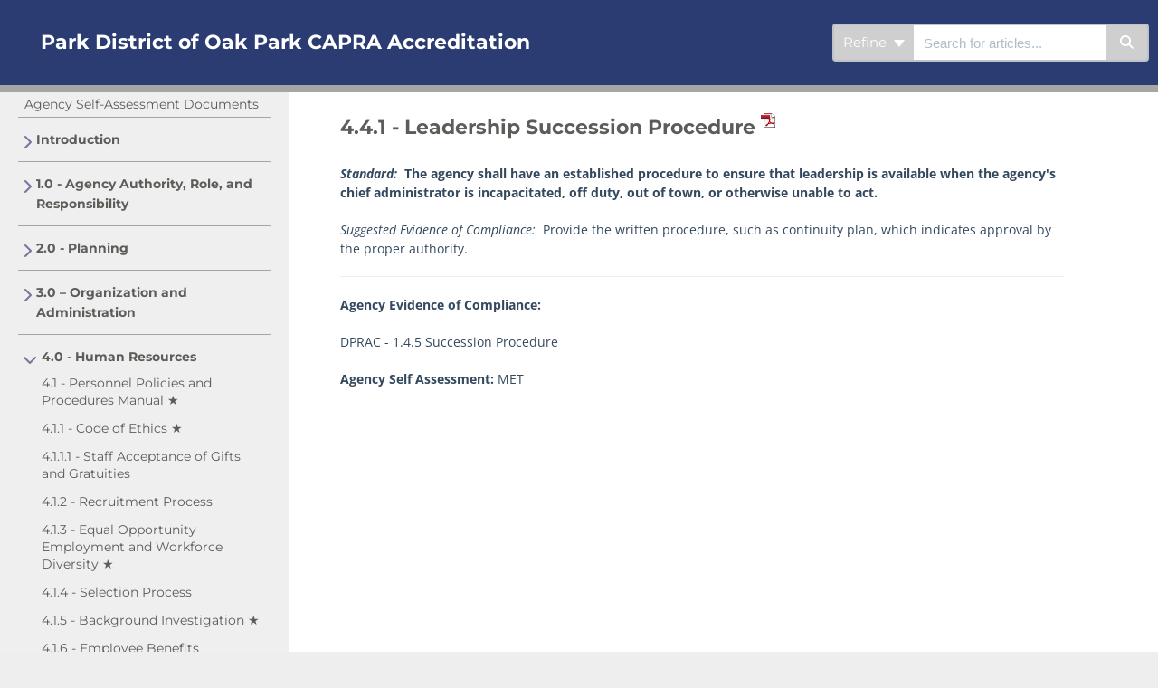

--- FILE ---
content_type: text/html; charset=UTF-8
request_url: https://capra.knowledgeowl.com/help/441-leadership-succession-procedure
body_size: 11897
content:
<!DOCTYPE html>

<html >
	<head>
		<meta http-equiv="X-UA-Compatible" content="IE=edge" />
		<title>4.4.1 - Leadership Succession Procedure | Park District of Oak Park CAPRA Accreditation</title>
		<meta charset="UTF-8" />
		<meta name="viewport" content="width=device-width, initial-scale=1.0">
		
    
		<link rel="stylesheet" href="https://d3s179bfexmwfe.cloudfront.net/min/css/koFontawesome-3c612f865d.css" type="text/css">
            <link rel="stylesheet" href="https://d3s179bfexmwfe.cloudfront.net/min/css/ko-9a938c79b7.css" type="text/css">
		<link href="https://d1whm9yla4elqy.cloudfront.net/montserrat/montserrat.css" rel="stylesheet" type="text/css"><link href="https://d1whm9yla4elqy.cloudfront.net/open-sans/open-sans.css" rel="stylesheet" type="text/css">
		<style type="text/css">.documentation-body{background-color:#efefef}.hg-classic-theme .documentation-categories{background-color:#efefef}.hg-site .hg-header{background-color:#2b3c73}.hg-widget-page .pager{background-color:#2b3c73}.hg-site > .navbar{color:#ffffff}.navbar-default .navbar-nav > li > a.hg-header-link{color:#ffffff}.toc-toggle{color:#ffffff}.navbar-default .navbar-toggle:before{color:#ffffff}.cat-icon{color:#74749e}.home-icon{color:#74749e}.alt-icon{color:#74749e}.form-group.focus .form-control{color:#74749e}.form-group.focus .select2-search input[type=text]{color:#74749e}.hg-site:not(.hg-modern-theme) .documentation-categories li a{color:#5b5d58}.documentation-article h1, .cke_editable h1{color:#5b5d58}.documentation-article h2, .cke_editable h2{color:#5b5d58}.documentation-article h3, .cke_editable h3{color:#5b5d58}.documentation-article h4, .cke_editable h4{color:#5b5d58}.documentation-article h5, .cke_editable h5{color:#5b5d58}.documentation-article h6, .cke_editable h6{color:#5b5d58}.documentation-article h7, .cke_editable h7{color:#5b5d58}.navbar-default{border-bottom-color:#a5a6a3}.documentation-outter-list > .article-container{border-bottom-color:#a5a6a3}.level-0{border-bottom-color:#a5a6a3}.article-container:hover{background-color:rgb(216,216,216) }.category-link-container:hover{background-color:rgb(216,216,216) }.documentation-categories li a:hover{background-color:rgb(216,216,216) }.category-link-container.active{background-color:rgb(216,216,216) }.documentation-categories li.active{background-color:rgb(216,216,216) }.form-control:focus{border-color:#74749e }.select2-search input[type=text]:focus{border-color:#74749e }.btn-danger{background-color:#74749e }.hg-ratings .hg-helpful{color:#74749e }.hg-search-bar input:focus + .input-group-btn .btn{border-color:#74749e }.hg-minimalist-theme a:not(.btn):hover, .hg-minimalist-theme a:not(.btn):hover, .hg-minimalist-theme a:not(.btn):focus{color:#74749e }.faq-cat-container:hover a{color:#74749e }.ko-article-actions a{color:#74749e }.faq-cat-panel:hover{border-color:#74749e }.btn-success{color:#ffffff }.btn-primary{color:#ffffff }.btn-danger{color:#ffffff }.btn-success:hover{color:#ffffff }.btn-primary:hover{color:#ffffff }.btn-danger:hover{color:#ffffff }.navbar-default .navbar-toggle:hover:before, .navbar-default .navbar-toggle:focus:before{color:#ffffff }.btn-success{background-color:rgb(116,116,158) }.btn-primary{background-color:rgb(116,116,158) }.hg-ratings .hg-unhelpful{color:rgb(116,116,158) }.hg-minimalist-theme a:not(.btn){color:rgb(76,76,118) }.btn-primary:hover{background-color:rgb(136,136,178) }.btn-primary:focus{background-color:rgb(136,136,178) }.btn-primary:active{background-color:rgb(136,136,178) }.btn-success:hover{background-color:rgb(136,136,178) }.btn-success:focus{background-color:rgb(136,136,178) }.btn-success:active{background-color:rgb(136,136,178) }.hg-ratings .hg-unhelpful:hover{color:rgb(136,136,178) }.ko-article-actions a:hover{color:rgb(136,136,178) }.pager li>a:hover, .pager li>span:hover, .pager li>a:focus, .pager li>span:focus{background-color:rgb(136,136,178) }.btn-danger:hover{background-color:rgb(136,136,178) }.btn-danger:focus{background-color:rgb(136,136,178) }.btn-danger:active{background-color:rgb(136,136,178) }.hg-ratings .hg-helpful:hover{color:rgb(136,136,178) }.documentation-article h1, .cke_editable h1{font-family:Montserrat;font-size:48px;font-weight:700;}.documentation-article h2, .cke_editable h2{font-family:Montserrat;font-size:42px;font-weight:700;}.documentation-article h3, .cke_editable h3{font-family:Montserrat;font-size:36px;font-weight:700;}.documentation-article h4, .cke_editable h4{font-family:Montserrat;font-size:30px;font-weight:700;}.documentation-article h5, .cke_editable h5{font-family:Montserrat;font-size:24px;font-weight:700;}.documentation-article h6, .cke_editable h6{font-family:Montserrat;font-size:18px;font-weight:700;}.documentation-article h7, .cke_editable h7{font-family:Montserrat;font-size:12px;font-weight:700;}.hg-article-body, .hg-article-body p, .cke_editable, .cke_editable p{font-family:Open Sans;font-size:14px;font-weight:400;}.hg-site .hg-project-name, body{font-family:Montserrat;}/* ===================================== CUSTOM MENU ===================================== */
ul.list-unstyled.documentation-outter-list {line-height: 22px;}
a.article-link {font-size: 14px; line-height: 1.0;}
a.documentation-category {font-size: 14px;}

/* ==================================== CUSTOM ARTICLE ==================================== */

h1.hg-article-title {font-size: 22px;}
div.hg-article-info {line-height: 22px;}
.hg-article-body {line-height: 22px;}
.hg-article-body h2 {font-size: 20px; margin-top: 30px; margin-bottom: 10px;}
.hg-article-body h3 {font-size: 18px; margin-top: 25px; margin-bottom: 10px;}
.hg-article-body h4 {font-size: 16px; margin-top: 25px; margin-bottom: 10px;}
.hg-article-body ul li {font-size:14px;}

thead tr th {
  padding-left: 10px;  
  padding-right: 10px;
}

tbody tr td {
  padding-left: 10px;  
  padding-right: 10px;
}

.btn-style{
	border : solid 2px #c7c7c7;
	border-radius : 20px;
	moz-border-radius : 20px;
	font-size : 20px;
  	font-weight: bold;
	color : #15a1ff;
    display:inline-block;
    width: 250px;
	padding : 15px 10px;
	background : #ffffff;
	background : -webkit-gradient(linear, left top, left bottom, color-stop(0%,#ffffff), color-stop(100%,#e6e6e6));
	background : -moz-linear-gradient(top, #ffffff 0%, #e6e6e6 100%);
	background : -webkit-linear-gradient(top, #ffffff 0%, #e6e6e6 100%);
	background : -o-linear-gradient(top, #ffffff 0%, #e6e6e6 100%);
	background : -ms-linear-gradient(top, #ffffff 0%, #e6e6e6 100%);
	background : linear-gradient(top, #ffffff 0%, #e6e6e6 100%);
	filter : progid:DXImageTransform.Microsoft.gradient( startColorstr='#ffffff', endColorstr='#e6e6e6',GradientType=0 );

}


/* ================================= CUSTOM SEARCH RESULTS ================================= */

h1.search-header {font-size: 28px;}
h4.hg-list-title a {font-size: 16px;}

b, strong {
font-weight: bold;
}

</style>
		<script type="text/javascript" charset="utf-8" src="https://d3s179bfexmwfe.cloudfront.net/min/js/kbJquery3-1c0e9d176a.js"></script>
		
		<link rel="canonical" href="https://capra.knowledgeowl.com/help/441-leadership-succession-procedure" />
		
	</head>
	<body class='hg-site hg-classic-theme  hg-article-page hg-content-child-article hg-2column-layout '>
		
		
		
		<nav class="hg-header navbar navbar-default navbar-fixed-top" role="navigation">
	<div class="ko-nav-wrapper">
		<div class="navbar-header">
	<a class="navbar-brand" href="/help" alt="Logo" title="Your site"></a>
	<h1 class="hg-project-name">Park District of Oak Park CAPRA Accreditation</h1>
	<div class="nav-left-searchbar hidden-xs">
		<form action="/help/search" method="GET" class="hg-search-bar">
	<div class="input-group">
							<div class="input-group-btn category-dropdown ">
						<button type="button" class="btn btn-default dropdown-toggle" data-toggle="dropdown" title="Refine search" name='Refine' aria-label="Refine search" aria-expanded="false">Refine <span class="caret"></span></button>
						<ul class="dropdown-menu" role="menu">
															<li>
									<div class='checkbox'>
										<label><input type='checkbox' name="c[]" value='54f0dd9a7cb829365b7b23e0'>Introduction</label>
									</div>
																	</li>
															<li>
									<div class='checkbox'>
										<label><input type='checkbox' name="c[]" value='53f36a9efe775a823000006e'>1.0 - Agency Authority, Role, and Responsibility</label>
									</div>
																	</li>
															<li>
									<div class='checkbox'>
										<label><input type='checkbox' name="c[]" value='544fbf2afe775a1c5d000001'>2.0 - Planning</label>
									</div>
																	</li>
															<li>
									<div class='checkbox'>
										<label><input type='checkbox' name="c[]" value='5400c549fe775a095e000003'>3.0 &ndash; Organization and Administration</label>
									</div>
																	</li>
															<li>
									<div class='checkbox'>
										<label><input type='checkbox' name="c[]" value='544fd9cbfe775a637800005b'>4.0 - Human Resources</label>
									</div>
																	</li>
															<li>
									<div class='checkbox'>
										<label><input type='checkbox' name="c[]" value='544fe6a3fe775a0708000165'>5.0 - Financial Management</label>
									</div>
																	</li>
															<li>
									<div class='checkbox'>
										<label><input type='checkbox' name="c[]" value='544feddefe775a1d7e0000a4'>6.0 - Programs and Services Management</label>
									</div>
																	</li>
															<li>
									<div class='checkbox'>
										<label><input type='checkbox' name="c[]" value='544ff26cfe775ae70f000006'>7.0 - Facility and Land Use Management</label>
									</div>
																	</li>
															<li>
									<div class='checkbox'>
										<label><input type='checkbox' name="c[]" value='545102cdfe775ab044000005'>8.0 - Public Safety, Law Enforcement, and Security</label>
									</div>
																	</li>
															<li>
									<div class='checkbox'>
										<label><input type='checkbox' name="c[]" value='545106cdfe775ad561000001'>9.0 - Risk Management</label>
									</div>
																	</li>
															<li>
									<div class='checkbox'>
										<label><input type='checkbox' name="c[]" value='544f9bc8fe775a112500023e'>10.0 - Evaluation, Assessment, and Research</label>
									</div>
																	</li>
													</ul>
					</div>
						<input type="search" role="search" title="Search" aria-label="Search for articles" class="form-control" placeholder='Search for articles...' name="phrase" />
		<span class="input-group-btn"><button class="btn btn-default" title="Search" name="Search" aria-label="Search" type="submit"><i class="fa fa-search"></i></button></span>
	</div>
</form>
	</div>
	<button type="button" class="navbar-toggle toc-toggle pull-left clear-left" data-toggle="collapse" data-target=".documentation-categories">
		<span class="sr-only">Table of Contents</span>
		<span class="browse">Table of Contents</span>
		<span class="icon-bar"></span>
		<span class="icon-bar"></span>
		<span class="icon-bar"></span>
	</button>
	<button type="button" class="navbar-toggle" data-toggle="collapse" data-target=".navbar-collapse">
		<span class="sr-only">Toggle navigation</span>
		<span class="icon-bar"></span>
		<span class="icon-bar"></span>
		<span class="icon-bar"></span>
	</button>
</div>
<div class="navbar-collapse collapse" id="navbar-collapse">
	<ul class="nav navbar-nav navbar-right">
		<li></li>
		<li></li>
		<li><form action="/help/search" method="GET" class="hg-search-bar">
	<div class="input-group">
							<div class="input-group-btn category-dropdown ">
						<button type="button" class="btn btn-default dropdown-toggle" data-toggle="dropdown" title="Refine search" name='Refine' aria-label="Refine search" aria-expanded="false">Refine <span class="caret"></span></button>
						<ul class="dropdown-menu" role="menu">
															<li>
									<div class='checkbox'>
										<label><input type='checkbox' name="c[]" value='54f0dd9a7cb829365b7b23e0'>Introduction</label>
									</div>
																	</li>
															<li>
									<div class='checkbox'>
										<label><input type='checkbox' name="c[]" value='53f36a9efe775a823000006e'>1.0 - Agency Authority, Role, and Responsibility</label>
									</div>
																	</li>
															<li>
									<div class='checkbox'>
										<label><input type='checkbox' name="c[]" value='544fbf2afe775a1c5d000001'>2.0 - Planning</label>
									</div>
																	</li>
															<li>
									<div class='checkbox'>
										<label><input type='checkbox' name="c[]" value='5400c549fe775a095e000003'>3.0 &ndash; Organization and Administration</label>
									</div>
																	</li>
															<li>
									<div class='checkbox'>
										<label><input type='checkbox' name="c[]" value='544fd9cbfe775a637800005b'>4.0 - Human Resources</label>
									</div>
																	</li>
															<li>
									<div class='checkbox'>
										<label><input type='checkbox' name="c[]" value='544fe6a3fe775a0708000165'>5.0 - Financial Management</label>
									</div>
																	</li>
															<li>
									<div class='checkbox'>
										<label><input type='checkbox' name="c[]" value='544feddefe775a1d7e0000a4'>6.0 - Programs and Services Management</label>
									</div>
																	</li>
															<li>
									<div class='checkbox'>
										<label><input type='checkbox' name="c[]" value='544ff26cfe775ae70f000006'>7.0 - Facility and Land Use Management</label>
									</div>
																	</li>
															<li>
									<div class='checkbox'>
										<label><input type='checkbox' name="c[]" value='545102cdfe775ab044000005'>8.0 - Public Safety, Law Enforcement, and Security</label>
									</div>
																	</li>
															<li>
									<div class='checkbox'>
										<label><input type='checkbox' name="c[]" value='545106cdfe775ad561000001'>9.0 - Risk Management</label>
									</div>
																	</li>
															<li>
									<div class='checkbox'>
										<label><input type='checkbox' name="c[]" value='544f9bc8fe775a112500023e'>10.0 - Evaluation, Assessment, and Research</label>
									</div>
																	</li>
													</ul>
					</div>
						<input type="search" role="search" title="Search" aria-label="Search for articles" class="form-control" placeholder='Search for articles...' name="phrase" />
		<span class="input-group-btn"><button class="btn btn-default" title="Search" name="Search" aria-label="Search" type="submit"><i class="fa fa-search"></i></button></span>
	</div>
</form></li>
	</ul>
</div>
	</div>
</nav>
		<div class="documentation-body">
	<div >
		<div class="row hg-site-body">
	<div id="ko-documentation-categories" class="documentation-categories sidebar-nav nav-collapse col-md-4 col-lg-3">
	<ul class="list-unstyled top-outter-list">
		<li class="category-container search-header nav-header nav-header-sub level-0 hide">
			<form action="/help/search" method="GET" class="hg-search-bar">
	<div class="input-group">
							<div class="input-group-btn category-dropdown ">
						<button type="button" class="btn btn-default dropdown-toggle" data-toggle="dropdown" title="Refine search" name='Refine' aria-label="Refine search" aria-expanded="false">Refine <span class="caret"></span></button>
						<ul class="dropdown-menu" role="menu">
															<li>
									<div class='checkbox'>
										<label><input type='checkbox' name="c[]" value='54f0dd9a7cb829365b7b23e0'>Introduction</label>
									</div>
																	</li>
															<li>
									<div class='checkbox'>
										<label><input type='checkbox' name="c[]" value='53f36a9efe775a823000006e'>1.0 - Agency Authority, Role, and Responsibility</label>
									</div>
																	</li>
															<li>
									<div class='checkbox'>
										<label><input type='checkbox' name="c[]" value='544fbf2afe775a1c5d000001'>2.0 - Planning</label>
									</div>
																	</li>
															<li>
									<div class='checkbox'>
										<label><input type='checkbox' name="c[]" value='5400c549fe775a095e000003'>3.0 &ndash; Organization and Administration</label>
									</div>
																	</li>
															<li>
									<div class='checkbox'>
										<label><input type='checkbox' name="c[]" value='544fd9cbfe775a637800005b'>4.0 - Human Resources</label>
									</div>
																	</li>
															<li>
									<div class='checkbox'>
										<label><input type='checkbox' name="c[]" value='544fe6a3fe775a0708000165'>5.0 - Financial Management</label>
									</div>
																	</li>
															<li>
									<div class='checkbox'>
										<label><input type='checkbox' name="c[]" value='544feddefe775a1d7e0000a4'>6.0 - Programs and Services Management</label>
									</div>
																	</li>
															<li>
									<div class='checkbox'>
										<label><input type='checkbox' name="c[]" value='544ff26cfe775ae70f000006'>7.0 - Facility and Land Use Management</label>
									</div>
																	</li>
															<li>
									<div class='checkbox'>
										<label><input type='checkbox' name="c[]" value='545102cdfe775ab044000005'>8.0 - Public Safety, Law Enforcement, and Security</label>
									</div>
																	</li>
															<li>
									<div class='checkbox'>
										<label><input type='checkbox' name="c[]" value='545106cdfe775ad561000001'>9.0 - Risk Management</label>
									</div>
																	</li>
															<li>
									<div class='checkbox'>
										<label><input type='checkbox' name="c[]" value='544f9bc8fe775a112500023e'>10.0 - Evaluation, Assessment, and Research</label>
									</div>
																	</li>
													</ul>
					</div>
						<input type="search" role="search" title="Search" aria-label="Search for articles" class="form-control" placeholder='Search for articles...' name="phrase" />
		<span class="input-group-btn"><button class="btn btn-default" title="Search" name="Search" aria-label="Search" type="submit"><i class="fa fa-search"></i></button></span>
	</div>
</form>
		</li>
	</ul>
	<ul class="list-unstyled documentation-outter-list" data-level="0">
		<li data-type="category" class="category-container nav-header nav-header-sub level-0 hide">
			<div class="category-link-container ">
				<i class="home-icon fa fa-home"></i><a class="documentation-category" href="/help">Home</a>
			</div>
		</li>
		<li data-type="category" class="category-container nav-header nav-header-sub level-0 hide">
			<div class="category-link-container ">
				<i class="home-icon fa fa-book"></i><a class="documentation-category" href="/help/glossary">Glossary</a>
			</div>
		</li>
		<li data-type="article" data-id="54f0dfc97cb82917577b2528" class="article-container"><a href="/help/self-assessment-documents" class="article-link">Agency Self-Assessment Documents</a></li><li data-type="category" class="category-container nav-header nav-header-sub level-0">
						<div class="category-link-container" data-id="54f0dd9a7cb829365b7b23e0"><i class="cat-icon fa fa-chevron-right"></i><a class="documentation-category" href="javascript:void(0);">Introduction<span class="badge badge-new pull-right"></span><span class="badge badge-updated pull-right"></span></a>
						</div>
						<ul class="list-unstyled documentation-articles level-1" style="display:none;"><li data-type="article" data-id="54f0ddb37cb8299a497b24c5" class="article-container"><a href="/help/introduction-contact" class="article-link">Self-Assessment Report Introduction</a></li><li data-type="article" data-id="54f0de787cb8297d497b24bc" class="article-container"><a href="/help/agency-overview" class="article-link">Agency Overview</a></li></ul>
							</li><li data-type="category" class="category-container nav-header nav-header-sub level-0">
						<div class="category-link-container" data-id="53f36a9efe775a823000006e"><i class="cat-icon fa fa-chevron-right"></i><a class="documentation-category" href="/help/10">1.0 - Agency Authority, Role, and Responsibility<span class="badge badge-new pull-right"></span><span class="badge badge-updated pull-right"></span></a>
						</div>
						<ul class="list-unstyled documentation-articles level-1" style="display:none;"><li data-type="article" data-id="53f377f6fe775a1928000002" class="article-container"><a href="/help/11a" class="article-link">1.1 - Source of Authority ★</a></li><li data-type="article" data-id="53f37870fe775a1928000003" class="article-container"><a href="/help/111" class="article-link">1.1.1 - Approving Authority/Policy Body ★</a></li><li data-type="article" data-id="53f378ddfe775a272d000016" class="article-container"><a href="/help/112-citizen-boards" class="article-link">1.1.2 - Citizen Advisory Boards/Committees</a></li><li data-type="article" data-id="53f37971fe775afa2800000c" class="article-container"><a href="/help/12" class="article-link">1.2 - Periodic Timetable for Review of Documents</a></li><li data-type="article" data-id="544fb83dfe775a7255000042" class="article-container"><a href="/help/121-document-approval-authority" class="article-link">1.2.1 - Document Approval Authority</a></li><li data-type="article" data-id="547f2fa7fe775a2c15000003" class="article-container"><a href="/help/13-jurisdiction-fb7187e" class="article-link">1.3 - Jurisdiction</a></li><li data-type="article" data-id="544fb91cfe775a7055000092" class="article-container"><a href="/help/14-mission" class="article-link">1.4 - Mission ★</a></li><li data-type="article" data-id="547f312bfe775aca75000003" class="article-container"><a href="/help/141-agency-goals-and-objectives" class="article-link">1.4.1 - Agency Goals and Objectives ★</a></li><li data-type="article" data-id="547f3288fe775af308000004" class="article-container"><a href="/help/142-personnel-involvement-4838a79" class="article-link">1.4.2 - Personnel Involvement</a></li><li data-type="article" data-id="544fba29fe775a7655000003" class="article-container"><a href="/help/15-vision" class="article-link">1.5 - Vision ★</a></li><li data-type="article" data-id="547f3363fe775a2207000004" class="article-container"><a href="/help/16-policies-rules-regulations-and-operational-procedures-15e29bf" class="article-link">1.6 - Policies, Rules, Regulations, and Operational Procedures</a></li><li data-type="article" data-id="547f3480fe775ac275000011" class="article-container"><a href="/help/161-administrative-policies-and-procedures--1d903bf" class="article-link">1.6.1 - Administrative Policies and Procedures ★</a></li><li data-type="article" data-id="544fbe46fe775a1225000268" class="article-container"><a href="/help/17-agency-relationships" class="article-link">1.7 - Agency Relationships ★</a></li><li data-type="article" data-id="547f3560fe775ac775000007" class="article-container"><a href="/help/171-operational-coordination-and-cooperation-agreements-7fc198f" class="article-link">1.7.1 - Operational Coordination and Cooperation Agreements</a></li></ul>
							</li><li data-type="category" class="category-container nav-header nav-header-sub level-0">
						<div class="category-link-container" data-id="544fbf2afe775a1c5d000001"><i class="cat-icon fa fa-chevron-right"></i><a class="documentation-category" href="/help/20---planning">2.0 - Planning<span class="badge badge-new pull-right"></span><span class="badge badge-updated pull-right"></span></a>
						</div>
						<ul class="list-unstyled documentation-articles level-1" style="display:none;"><li data-type="article" data-id="544fbf50fe775a1a5d000002" class="article-container"><a href="/help/21-overall-planning-function-within-agency" class="article-link">2.1 - Overall Planning Function within Agency</a></li><li data-type="article" data-id="544fc073fe775a1a5d000003" class="article-container"><a href="/help/22-involvement-in-local-planning-" class="article-link">2.2 - Involvement in Local Planning ★ </a></li><li data-type="article" data-id="544fc0c6fe775ade63000000" class="article-container"><a href="/help/23-planning-with-regional-state-and-federal-agencies" class="article-link">2.3 - Planning with Regional, State, and Federal Agencies</a></li><li data-type="article" data-id="544fc115fe775acf5b0000ba" class="article-container"><a href="/help/231-community-comprehensive-plan-with-park-and-recreation-component" class="article-link">2.3.1 - Community Comprehensive Plan with Park and Recreation Component</a></li><li data-type="article" data-id="544fc165fe775a5963000005" class="article-container"><a href="/help/24-park-and-recreation-system-master-plan-" class="article-link">2.4 - Park and Recreation System Master Plan ★</a></li><li data-type="article" data-id="544fc1bffe775a835c000012" class="article-container"><a href="/help/25---strategic-plan-" class="article-link">2.5 - Strategic Plan ★</a></li><li data-type="article" data-id="544fc21bfe775ade63000014" class="article-container"><a href="/help/26-feasibility-studies" class="article-link">2.6 - Feasibility Studies</a></li><li data-type="article" data-id="544fc269fe775a5e560000a7" class="article-container"><a href="/help/27-site-plans" class="article-link">2.7 - Site Plans</a></li><li data-type="article" data-id="544fc2bcfe775acf5b00010e" class="article-container"><a href="/help/28-historical-and-cultural-resource-management-plans" class="article-link">2.8 - Historical and Cultural Resource Management Plans</a></li><li data-type="article" data-id="544fc2f9fe775a8b5900000f" class="article-container"><a href="/help/29-community-involvement-" class="article-link">2.9 - Community Involvement ★</a></li><li data-type="article" data-id="544fc3c9fe775a6864000084" class="article-container"><a href="/help/210-ada-transition-plan" class="article-link">2.10 - ADA Transition Plan</a></li></ul>
							</li><li data-type="category" class="category-container nav-header nav-header-sub level-0">
						<div class="category-link-container" data-id="5400c549fe775a095e000003"><i class="cat-icon fa fa-chevron-right"></i><a class="documentation-category" href="/help/30--organizationandadministration">3.0 &ndash; Organization and Administration<span class="badge badge-new pull-right"></span><span class="badge badge-updated pull-right"></span></a>
						</div>
						<ul class="list-unstyled documentation-articles level-1" style="display:none;"><li data-type="article" data-id="544fc895fe775a6764000010" class="article-container"><a href="/help/31-organizational-structure-" class="article-link">3.1 - Organizational Structure ★</a></li><li data-type="article" data-id="544fc97afe775a6864000099" class="article-container"><a href="/help/32-administrative-offices" class="article-link">3.2 - Administrative Offices</a></li><li data-type="article" data-id="544fc9c0fe775a1a5d000018" class="article-container"><a href="/help/030201-support-services" class="article-link">3.2.1 - Support Services</a></li><li data-type="article" data-id="544fca11fe775a3346000083" class="article-container"><a href="/help/33---internal-communication-" class="article-link">3.3 - Internal Communication ★</a></li><li data-type="article" data-id="544fca83fe775a3346000084" class="article-container"><a href="/help/34-public-information-policy-and-procedure-" class="article-link">3.4 - Public Information Policy and Procedure ★</a></li><li data-type="article" data-id="544fcb17fe775a7d6c000000" class="article-container"><a href="/help/342-community-relations-plan" class="article-link">3.4.2 - Community Relations Plan</a></li><li data-type="article" data-id="544fcb64fe775a7d6c000001" class="article-container"><a href="/help/343-marketing-plan" class="article-link">3.4.3 - Marketing Plan</a></li><li data-type="article" data-id="544fcbb9fe775a2069000002" class="article-container"><a href="/help/3431-marketing-responsibility" class="article-link">3.4.3.1 - Marketing Responsibility</a></li><li data-type="article" data-id="544fcad1fe775a73550000a0" class="article-container"><a href="/help/341-public-information-and-community-relations-responsibility" class="article-link">3.4.1 - Public Information and Community Relations Responsibility</a></li><li data-type="article" data-id="544fcc27fe775a7d6c000002" class="article-container"><a href="/help/35-utilization-of-technology" class="article-link">3.5 - Utilization of Technology</a></li><li data-type="article" data-id="544fd8bcfe775a627800004d" class="article-container"><a href="/help/351-management-information-systems-" class="article-link">3.5.1 - Management Information Systems ★</a></li><li data-type="article" data-id="544fd900fe775a6278000050" class="article-container"><a href="/help/36-records-management-policy-and-procedures" class="article-link">3.6 - Records Management Policy and Procedures</a></li><li data-type="article" data-id="544fd963fe775a5d78000009" class="article-container"><a href="/help/361-records-disaster-mitigation-and-recovery-plan-and-procedures" class="article-link">3.6.1 - Records Disaster Mitigation and Recovery Plan and Procedures</a></li></ul>
							</li><li data-type="category" class="category-container nav-header nav-header-sub level-0">
						<div class="category-link-container" data-id="544fd9cbfe775a637800005b"><i class="cat-icon fa fa-chevron-right"></i><a class="documentation-category" href="/help/40---human-resources">4.0 - Human Resources<span class="badge badge-new pull-right"></span><span class="badge badge-updated pull-right"></span></a>
						</div>
						<ul class="list-unstyled documentation-articles level-1" style="display:none;"><li data-type="article" data-id="544fda08fe775a637800005d" class="article-container"><a href="/help/41-personnel-policies-and-procedures-manual-" class="article-link">4.1 - Personnel Policies and Procedures Manual ★</a></li><li data-type="article" data-id="544fda69fe775aa579000005" class="article-container"><a href="/help/411-code-of-ethics" class="article-link">4.1.1 - Code of Ethics ★</a></li><li data-type="article" data-id="544fdaf0fe775a5978000002" class="article-container"><a href="/help/4111-staff-acceptance-of-gifts-and-gratuities" class="article-link">4.1.1.1 - Staff Acceptance of Gifts and Gratuities</a></li><li data-type="article" data-id="544fdb57fe775aa779000005" class="article-container"><a href="/help/412-recruitment-process" class="article-link">4.1.2 - Recruitment Process</a></li><li data-type="article" data-id="544fdba8fe775ade03000001" class="article-container"><a href="/help/413-equal-opportunity-employment-and-workforce-diversity-" class="article-link">4.1.3 - Equal Opportunity Employment and Workforce Diversity ★</a></li><li data-type="article" data-id="544fdbfafe775a5d7800004f" class="article-container"><a href="/help/414-selection-process" class="article-link">4.1.4 - Selection Process</a></li><li data-type="article" data-id="544fdc3efe775a60780000d2" class="article-container"><a href="/help/415-background-investigation" class="article-link">4.1.5 - Background Investigation ★</a></li><li data-type="article" data-id="544fdc8efe775a587e000003" class="article-container"><a href="/help/416-employee-benefits" class="article-link">4.1.6 - Employee Benefits</a></li><li data-type="article" data-id="544fdce4fe775a7f05000000" class="article-container"><a href="/help/417-supervision" class="article-link">4.1.7 - Supervision</a></li><li data-type="article" data-id="544fdd2bfe775a587e000004" class="article-container"><a href="/help/418-compensation-plan" class="article-link">4.1.8 - Compensation Plan</a></li><li data-type="article" data-id="544fdd83fe775a587e000005" class="article-container"><a href="/help/419-performance-evaluation" class="article-link">4.1.9 - Performance Evaluation</a></li><li data-type="article" data-id="544fddc1fe775a5b78000046" class="article-container"><a href="/help/4110-promotion" class="article-link">4.1.10 - Promotion</a></li><li data-type="article" data-id="544fdffdfe775a7f05000002" class="article-container"><a href="/help/4111-disciplinary-system" class="article-link">4.1.11 - Disciplinary System</a></li><li data-type="article" data-id="544fe0f4fe775adb03000095" class="article-container"><a href="/help/4112-grievance-procedures" class="article-link">4.1.12 - Grievance Procedures</a></li><li data-type="article" data-id="544fe142fe775aa407000001" class="article-container"><a href="/help/4113-termination-and-end-of-employment" class="article-link">4.1.13 - Termination and End of Employment</a></li><li data-type="article" data-id="544fe1d1fe775a1d7e00009b" class="article-container"><a href="/help/42-staff-qualifications" class="article-link">4.2 - Staff Qualifications ★</a></li><li data-type="article" data-id="544fe22bfe775aa407000005" class="article-container"><a href="/help/43-job-analyses-for-job-descriptions-" class="article-link">4.3 - Job Analyses for Job Descriptions ★</a></li><li data-type="article" data-id="544fe279fe775af97b00012f" class="article-container"><a href="/help/44-chief-administrator" class="article-link">4.4 - Chief Administrator ★</a></li><li data-type="article" data-id="544fe2d0fe775adb03000096" class="article-container"><a href="/help/441-leadership-succession-procedure" class="article-link">4.4.1 - Leadership Succession Procedure</a></li><li data-type="article" data-id="544fe31cfe775aa507000009" class="article-container"><a href="/help/45-workforce-health-and-wellness-program" class="article-link">4.5 - Workforce Health and Wellness Program</a></li><li data-type="article" data-id="544fe366fe775adb03000097" class="article-container"><a href="/help/46-orientation-program" class="article-link">4.6 - Orientation Program</a></li><li data-type="article" data-id="544fe3b1fe775aa50c000000" class="article-container"><a href="/help/461-employee-training-and-development-program" class="article-link">4.6.1 - Employee Training and Development Program</a></li><li data-type="article" data-id="544fe3fffe775ade03000097" class="article-container"><a href="/help/462-professional-certification-and-organization-membership" class="article-link">4.6.2 - Professional Certification and Organization Membership</a></li><li data-type="article" data-id="544fe451fe775a1d7e00009c" class="article-container"><a href="/help/47-volunteer-management" class="article-link">4.7 - Volunteer Management</a></li><li data-type="article" data-id="544fe491fe775aa009000123" class="article-container"><a href="/help/471-use-of-volunteers" class="article-link">4.7.1 - Use of Volunteers</a></li><li data-type="article" data-id="544fe4d8fe775aa009000124" class="article-container"><a href="/help/472-volunteer-recruitment-selection-orientation-training-and-retention" class="article-link">4.7.2 - Volunteer Recruitment, Selection, Orientation, Training, and Retention</a></li><li data-type="article" data-id="544fe524fe775aaa0c000000" class="article-container"><a href="/help/473-supervision-and-evaluation-of-volunteers" class="article-link">4.7.3 - Supervision and Evaluation of Volunteers</a></li><li data-type="article" data-id="544fe5acfe775aa77900012d" class="article-container"><a href="/help/474-recognition-of-volunteers" class="article-link">4.7.4 - Recognition of Volunteers</a></li><li data-type="article" data-id="544fe60efe775aa607000097" class="article-container"><a href="/help/475---liability-coverage-for-volunteers" class="article-link">4.7.5 - Liability Coverage for Volunteers</a></li><li data-type="article" data-id="544fe64ffe775aa7790001be" class="article-container"><a href="/help/48-consultants-and-contract-employees" class="article-link">4.8 - Consultants and Contract Employees</a></li></ul>
							</li><li data-type="category" class="category-container nav-header nav-header-sub level-0">
						<div class="category-link-container" data-id="544fe6a3fe775a0708000165"><i class="cat-icon fa fa-chevron-right"></i><a class="documentation-category" href="/help/50---financial-management">5.0 - Financial Management<span class="badge badge-new pull-right"></span><span class="badge badge-updated pull-right"></span></a>
						</div>
						<ul class="list-unstyled documentation-articles level-1" style="display:none;"><li data-type="article" data-id="544fe6d3fe775a5c7800012b" class="article-container"><a href="/help/51-fiscal-policy" class="article-link">5.1 - Fiscal Policy ★</a></li><li data-type="article" data-id="544fe734fe775a0708000168" class="article-container"><a href="/help/511-comprehensive-revenue-policy-" class="article-link">5.1.1 - Comprehensive Revenue Policy ★</a></li><li data-type="article" data-id="544fe789fe775a60780001b0" class="article-container"><a href="/help/512-agency-acceptance-of-gifts-and-donations" class="article-link">5.1.2 - Agency Acceptance of Gifts and Donations</a></li><li data-type="article" data-id="544fe7defe775a0708000169" class="article-container"><a href="/help/513-grants-procedures" class="article-link">5.1.3 - Grants Procedures</a></li><li data-type="article" data-id="544fe828fe775aa40700009b" class="article-container"><a href="/help/514-private-corporate-and-non-profit-support-procedures" class="article-link">5.1.4 - Private, Corporate, and Non-Profit Support Procedures</a></li><li data-type="article" data-id="544fe87efe775aa40700009c" class="article-container"><a href="/help/52-fiscal-management-procedures" class="article-link">5.2 - Fiscal Management Procedures ★</a></li><li data-type="article" data-id="544fe8ccfe775a1c7e0000ae" class="article-container"><a href="/help/521-authority-and-responsibility-for-fiscal-management" class="article-link">5.2.1 - Authority and Responsibility for Fiscal Management</a></li><li data-type="article" data-id="544fe927fe775ade030000dd" class="article-container"><a href="/help/522-purchasing-procedures" class="article-link">5.2.2 - Purchasing Procedures ★</a></li><li data-type="article" data-id="544fe971fe775a7f05000172" class="article-container"><a href="/help/05020201-emergency-purchase-procedures" class="article-link">5.2.2.1 - Emergency Purchase Procedures</a></li><li data-type="article" data-id="544fe9b6fe775ae70f000002" class="article-container"><a href="/help/53-accounting-system" class="article-link">5.3 - Accounting System ★</a></li><li data-type="article" data-id="544fea09fe775af97b000131" class="article-container"><a href="/help/531-financial-status-reports" class="article-link">5.3.1 - Financial Status Reports</a></li><li data-type="article" data-id="544fea6efe775aa6790000ef" class="article-container"><a href="/help/532-position-authorization-procedures" class="article-link">5.3.2 - Position Authorization Procedures</a></li><li data-type="article" data-id="544feaaffe775a070800016c" class="article-container"><a href="/help/533-fiscal-control-and-monitoring-procedures" class="article-link">5.3.3 - Fiscal Control and Monitoring Procedures</a></li><li data-type="article" data-id="544feafffe775aa6790000f2" class="article-container"><a href="/help/534-independent-audit" class="article-link">5.3.4 - Independent Audit ★</a></li><li data-type="article" data-id="544feb6cfe775aa7790001c2" class="article-container"><a href="/help/050400-annual-or-biennial-budget-" class="article-link">5.4 - Annual or Biennial Budget  ★</a></li><li data-type="article" data-id="544febe2fe775aa6790000f3" class="article-container"><a href="/help/541-budget-development-guidelines" class="article-link">5.4.1 - Budget Development Guidelines</a></li><li data-type="article" data-id="544fec7afe775a5c7800012d" class="article-container"><a href="/help/542-budget-recommendations" class="article-link">5.4.2 - Budget Recommendations</a></li><li data-type="article" data-id="544fecdffe775a5c7800012e" class="article-container"><a href="/help/050500-budget-control-procedures" class="article-link">5.5 - Budget Control Procedures</a></li><li data-type="article" data-id="544fed14fe775ad8030000a7" class="article-container"><a href="/help/551-supplementalemergency-appropriations-procedures" class="article-link">5.5.1 - Supplemental/Emergency Appropriations Procedures</a></li><li data-type="article" data-id="544fed85fe775aa60700012b" class="article-container"><a href="/help/552-inventory-and-fixed-assets-control" class="article-link">5.5.2 - Inventory and Fixed Assets Control</a></li></ul>
							</li><li data-type="category" class="category-container nav-header nav-header-sub level-0">
						<div class="category-link-container" data-id="544feddefe775a1d7e0000a4"><i class="cat-icon fa fa-chevron-right"></i><a class="documentation-category" href="/help/60---programs-and-services-management">6.0 - Programs and Services Management<span class="badge badge-new pull-right"></span><span class="badge badge-updated pull-right"></span></a>
						</div>
						<ul class="list-unstyled documentation-articles level-1" style="display:none;"><li data-type="article" data-id="544fee1bfe775ad8030000a8" class="article-container"><a href="/help/61-recreation-programming-plan" class="article-link">6.1 - Recreation Programming Plan ★</a></li><li data-type="article" data-id="544fee6dfe775af97b000135" class="article-container"><a href="/help/611-program-and-service-determinants" class="article-link">6.1.1 - Program and Service Determinants</a></li><li data-type="article" data-id="544feeeefe775aa60700012c" class="article-container"><a href="/help/612-participant-involvement" class="article-link">6.1.2 - Participant Involvement</a></li><li data-type="article" data-id="544fef36fe775ade030000e0" class="article-container"><a href="/help/060103-self-directed-programs-and-services" class="article-link">6.1.3 - Self-Directed Programs and Services</a></li><li data-type="article" data-id="544fefa5fe775adc03000321" class="article-container"><a href="/help/060104-leader-directed-programs-and-services" class="article-link">6.1.4 - Leader-Directed Programs and Services</a></li><li data-type="article" data-id="544feff8fe775aa00900012c" class="article-container"><a href="/help/060105-facilitated-programs-and-services" class="article-link">6.1.5 - Facilitated Programs and Services</a></li><li data-type="article" data-id="544ff03ffe775aa60700012d" class="article-container"><a href="/help/616-cooperative-programming" class="article-link">6.1.6 - Cooperative Programming</a></li><li data-type="article" data-id="544ff09efe775ade030000e3" class="article-container"><a href="/help/62-program-objectives" class="article-link">6.2 - Program Objectives ★</a></li><li data-type="article" data-id="544ff0e8fe775a197b000207" class="article-container"><a href="/help/63-scope-of-program-opportunities" class="article-link">6.3 - Scope of Program Opportunities</a></li><li data-type="article" data-id="544ff140fe775ad8030000ab" class="article-container"><a href="/help/631-outreach-to-diverse-underserved-populations" class="article-link">6.3.1 - Outreach to Diverse Underserved Populations ★</a></li><li data-type="article" data-id="544ff18afe775a1c7e0000b2" class="article-container"><a href="/help/64-community-education-for-leisure-process" class="article-link">6.4 - Community Education for Leisure Process</a></li><li data-type="article" data-id="544ff1d9fe775a1c7e0000b3" class="article-container"><a href="/help/641-community-health-and-wellness-education-and-promotion" class="article-link">6.4.1 - Community Health and Wellness Education and Promotion</a></li><li data-type="article" data-id="544ff229fe775aa5790000a0" class="article-container"><a href="/help/65-participant-and-spectator-code-of-conduct" class="article-link">6.5 - Participant and Spectator Code of Conduct</a></li></ul>
							</li><li data-type="category" class="category-container nav-header nav-header-sub level-0">
						<div class="category-link-container" data-id="544ff26cfe775ae70f000006"><i class="cat-icon fa fa-chevron-right"></i><a class="documentation-category" href="/help/70---facility-and-land-use-management">7.0 - Facility and Land Use Management<span class="badge badge-new pull-right"></span><span class="badge badge-updated pull-right"></span></a>
						</div>
						<ul class="list-unstyled documentation-articles level-1" style="display:none;"><li data-type="article" data-id="544ff2abfe775a5c78000131" class="article-container"><a href="/help/71-parkland-acquisition-procedures" class="article-link">7.1 - Parkland Acquisition Procedures</a></li><li data-type="article" data-id="544ff319fe775af97b00013a" class="article-container"><a href="/help/72-areas-and-facilities-development-policies-and-procedures" class="article-link">7.2 - Areas and Facilities Development Policies and Procedures</a></li><li data-type="article" data-id="544ff35dfe775aa5790000a3" class="article-container"><a href="/help/721-ada-existing-facility-and-site-access-audit" class="article-link">7.2.1 - ADA Existing Facility and Site Access Audit</a></li><li data-type="article" data-id="544ff3a5fe775aa5790000a6" class="article-container"><a href="/help/73-defense-against-encroachment-procedures" class="article-link">7.3 - Defense Against Encroachment Procedures</a></li><li data-type="article" data-id="544ff3f3fe775adc03000322" class="article-container"><a href="/help/74-disposal-of-lands-procedures" class="article-link">7.4 - Disposal of Lands Procedures</a></li><li data-type="article" data-id="544ff43efe775aa00900012f" class="article-container"><a href="/help/75-maintenance-and-operations-management-standards" class="article-link">7.5 - Maintenance and Operations Management Standards ★</a></li><li data-type="article" data-id="544ff492fe775aa5790000a7" class="article-container"><a href="/help/751-facility-legal-requirements" class="article-link">7.5.1 - Facility Legal Requirements</a></li><li data-type="article" data-id="544ff4e0fe775aa5790000a8" class="article-container"><a href="/help/752-preventative-maintenance-plan" class="article-link">7.5.2 - Preventative Maintenance Plan</a></li><li data-type="article" data-id="544ff532fe775a197b000208" class="article-container"><a href="/help/76-fleet-management-plan" class="article-link">7.6 - Fleet Management Plan</a></li><li data-type="article" data-id="544ff586fe775aaa0c000044" class="article-container"><a href="/help/77-agency-owned-equipment-materials-tools-and-supplies-policies-and-procedures" class="article-link">7.7 - Agency-Owned Equipment, Materials, Tools, and Supplies Policies and Procedures</a></li><li data-type="article" data-id="545100affe775afb230000aa" class="article-container"><a href="/help/771-building-plans-and-specifications" class="article-link">7.7.1 - Building Plans and Specifications</a></li><li data-type="article" data-id="545100fefe775a4253000087" class="article-container"><a href="/help/772-land-and-lease-records" class="article-link">7.7.2 &ndash; Land and Lease Records</a></li><li data-type="article" data-id="54510140fe775aeb3000011d" class="article-container"><a href="/help/78-environmental-sustainability-policy-and-program" class="article-link">7.8 - Environmental Sustainability Policy and Program</a></li><li data-type="article" data-id="54510193fe775a4253000088" class="article-container"><a href="/help/79-natural-resource-management-plans-and-procedures" class="article-link">7.9 - Natural Resource Management Plans and Procedures</a></li><li data-type="article" data-id="545101f0fe775aee5b000002" class="article-container"><a href="/help/791-recycling-andor-zero-waste-plan" class="article-link">7.9.1 - Recycling and/or Zero Waste Plan</a></li><li data-type="article" data-id="54510229fe775aef5b000002" class="article-container"><a href="/help/710-maintenance-personnel-assignment-procedures" class="article-link">7.10 - Maintenance Personnel Assignment Procedures</a></li><li data-type="article" data-id="54510293fe775a3953000044" class="article-container"><a href="/help/711-capital-asset-depreciation-and-replacement-schedule" class="article-link">7.11 - Capital Asset Depreciation and Replacement Schedule</a></li></ul>
							</li><li data-type="category" class="category-container nav-header nav-header-sub level-0">
						<div class="category-link-container" data-id="545102cdfe775ab044000005"><i class="cat-icon fa fa-chevron-right"></i><a class="documentation-category" href="/help/80---public-safety-law-enforcement-and-security">8.0 - Public Safety, Law Enforcement, and Security<span class="badge badge-new pull-right"></span><span class="badge badge-updated pull-right"></span></a>
						</div>
						<ul class="list-unstyled documentation-articles level-1" style="display:none;"><li data-type="article" data-id="54510308fe775ab044000009" class="article-container"><a href="/help/81-codes-laws-and-ordinances" class="article-link">8.1 - Codes, Laws, and Ordinances ★</a></li><li data-type="article" data-id="5451034afe775aed240000f3" class="article-container"><a href="/help/811-staff-liaison-to-law-enforcement-officers" class="article-link">8.1.1 - Staff Liaison to Law Enforcement Officers</a></li><li data-type="article" data-id="5451038bfe775ab04400000a" class="article-container"><a href="/help/82-authority-to-enforce-laws-by-law-enforcement-officers" class="article-link">8.2 - Authority to Enforce Laws by Law Enforcement Officers ★</a></li><li data-type="article" data-id="545103cefe775ad661000002" class="article-container"><a href="/help/83-law-enforcement-officer-training" class="article-link">8.3 - Law Enforcement Officer Training</a></li><li data-type="article" data-id="54510410fe775aed240000f5" class="article-container"><a href="/help/84-public-information-on-laws-ordinances-rules-regulations-and-policies" class="article-link">8.4 - Public Information on Laws, Ordinances, Rules, Regulations, and Policies</a></li><li data-type="article" data-id="5451045bfe775aee5b000004" class="article-container"><a href="/help/841-in-service-training-for-staff-on-public-safety-and-law-enforcement" class="article-link">8.4.1 - In-Service Training for Staff on Public Safety and Law Enforcement</a></li><li data-type="article" data-id="54510494fe775a415300000a" class="article-container"><a href="/help/842-handling-of-disruptive-behavior-procedures" class="article-link">8.4.2 - Handling of Disruptive Behavior Procedures</a></li><li data-type="article" data-id="545104d7fe775a3953000045" class="article-container"><a href="/help/843-traffic-control-parking-plans-and-crowd-control" class="article-link">8.4.3 - Traffic Control, Parking Plans, and Crowd Control</a></li><li data-type="article" data-id="54510521fe775ab244000002" class="article-container"><a href="/help/844-handling-of-evidentiary-items-procedures" class="article-link">8.4.4 - Handling of Evidentiary Items Procedures</a></li><li data-type="article" data-id="54510570fe775a4353000044" class="article-container"><a href="/help/85-general-security-plan" class="article-link">8.5 - General Security Plan ★</a></li><li data-type="article" data-id="545105d1fe775a2e64000000" class="article-container"><a href="/help/86-emergency-management-planning" class="article-link">8.6 - Emergency Management Planning</a></li><li data-type="article" data-id="54510614fe775a6064000000" class="article-container"><a href="/help/861-in-service-training-for-staff-on-general-security-and-emergency-management" class="article-link">8.6.1 - In-Service Training for Staff on General Security and Emergency Management</a></li><li data-type="article" data-id="5451064dfe775aed240000f7" class="article-container"><a href="/help/862-emergency-risk-communications-plan" class="article-link">8.6.2 - Emergency Risk Communications Plan</a></li><li data-type="article" data-id="5451068afe775a6264000000" class="article-container"><a href="/help/863-care-and-shelter-procedures" class="article-link">8.6.3 - Care and Shelter Procedures</a></li></ul>
							</li><li data-type="category" class="category-container nav-header nav-header-sub level-0">
						<div class="category-link-container" data-id="545106cdfe775ad561000001"><i class="cat-icon fa fa-chevron-right"></i><a class="documentation-category" href="/help/90---risk-management">9.0 - Risk Management<span class="badge badge-new pull-right"></span><span class="badge badge-updated pull-right"></span></a>
						</div>
						<ul class="list-unstyled documentation-articles level-1" style="display:none;"><li data-type="article" data-id="545106edfe775a4353000045" class="article-container"><a href="/help/91-risk-management-policy" class="article-link">9.1 - Risk Management Policy</a></li><li data-type="article" data-id="54510751fe775a6364000041" class="article-container"><a href="/help/911-risk-management-plan-and-procedures" class="article-link">9.1.1 - Risk Management Plan and Procedures ★</a></li><li data-type="article" data-id="54510792fe775a0965000000" class="article-container"><a href="/help/912-accident-and-incident-report-procedures" class="article-link">9.1.2 - Accident and Incident Report Procedures</a></li><li data-type="article" data-id="545107e1fe775a0765000000" class="article-container"><a href="/help/913-personnel-involvement-and-training" class="article-link">9.1.3 - Personnel Involvement and Training</a></li><li data-type="article" data-id="54510816fe775a9c64000004" class="article-container"><a href="/help/92-risk-manager" class="article-link">9.2 - Risk Manager</a></li><li data-type="article" data-id="54510856fe775a415300000d" class="article-container"><a href="/help/93-ada-compliance-and-face-to-face-resolution" class="article-link">9.3 - ADA Compliance and Face-to-Face Resolution</a></li></ul>
							</li><li data-type="category" class="category-container nav-header nav-header-sub level-0">
						<div class="category-link-container" data-id="544f9bc8fe775a112500023e"><i class="cat-icon fa fa-chevron-right"></i><a class="documentation-category" href="javascript:void(0);">10.0 - Evaluation, Assessment, and Research<span class="badge badge-new pull-right"></span><span class="badge badge-updated pull-right"></span></a>
						</div>
						<ul class="list-unstyled documentation-articles level-1" style="display:none;"><li data-type="article" data-id="544fa307fe775a9d2700018f" class="article-container"><a href="/help/1001-systematic-evaluation-processes" class="article-link">10.01 - Systematic Evaluation Processes ★</a></li><li data-type="article" data-id="544fa622fe775a6e27000120" class="article-container"><a href="/help/100101-responsibility-for-evaluation" class="article-link">10.01.01 - Responsibility for Evaluation</a></li><li data-type="article" data-id="544fa6abfe775a12250001d2" class="article-container"><a href="/help/100102-staff-training-on-how-to-evaluate-programs-services-and-facilities" class="article-link">10.01.02 - Staff Training on how to Evaluate Programs, Services, and Facilities</a></li><li data-type="article" data-id="544fa71afe775a14250001ea" class="article-container"><a href="/help/1002-outcomes-assessment" class="article-link">10.02 - Outcomes Assessment</a></li><li data-type="article" data-id="544fa790fe775aef29000097" class="article-container"><a href="/help/1003-performance-measurement-040f7ee" class="article-link">10.03 - Performance Measurement</a></li><li data-type="article" data-id="544fad4ffe775a3649000043" class="article-container"><a href="/help/100301-level-of-service-standards" class="article-link">10.03.01 - Level of Service Standards</a></li><li data-type="article" data-id="544fae1bfe775a3749000006" class="article-container"><a href="/help/104-needs-assessment" class="article-link">10.04 - Needs Assessment</a></li><li data-type="article" data-id="544faf26fe775a3749000048" class="article-container"><a href="/help/1005-program-and-service-statistics-c1a4b4d" class="article-link">10.05 - Program and Service Statistics</a></li><li data-type="article" data-id="544fb387fe775a16250001f9" class="article-container"><a href="/help/100501-recreation-and-leisure-trends-analysis" class="article-link">10.05.01 - Recreation and Leisure Trends Analysis</a></li><li data-type="article" data-id="544fb3d5fe775a9b31000048" class="article-container"><a href="/help/100502-community-inventory" class="article-link">10.05.02 - Community Inventory</a></li><li data-type="article" data-id="544fb418fe775a045d0001dd" class="article-container"><a href="/help/100503-proragis" class="article-link">10.05.03 - PRORAGIS</a></li><li data-type="article" data-id="544fb482fe775a0154000003" class="article-container"><a href="/help/1006-research-investigation" class="article-link">10.06 - Research Investigation</a></li><li data-type="article" data-id="544f9bf6fe775a0e5200019d" class="article-container"><a href="/help/100601-quality-assurance" class="article-link">10.06.01 - Quality Assurance</a></li></ul>
							</li>	</ul>
	<ul class="list-unstyled bottom-outter-list">
			</ul>
	<div class="clear-both"></div>
</div>
<script>
$(function () {
  //set the active article if there is one
  var curArtID = $("#object-id").val();
  $('[data-id="' + curArtID + '"]')
    .not(".article-favorite")
    .not(".ko-js-favorites")
    .addClass("active");

  $(".article-container").on("click", function (e) {
    e.preventDefault();
    var href = $(this).find("a");
    // if redirect or user does a cmnd/cntrl  + click
    if (e.ctrlKey || e.metaKey || href.attr("target") == "_blank")
      window.open(href.attr("href"), "_blank");
    else window.location = href.attr("href");
  });

  if (
    $(".article-container.active").length > 0 &&
    $(".article-container.active").closest("ul").hasClass("hide")
  ) {
    $(".article-container.active").length > 0 &&
      $(".article-container.active")
        .closest("ul")
        .siblings(".category-link-container")
        .addClass("active");
  }

  if ($(".documentation-categories").find(".active").length > 0) {
    $(".documentation-categories")
      .find(".active")
      .parents(".category-container")
      .each(function () {
        $(this)
          .find(".cat-icon")
          .first()
          .not(".fa-chevron-down")
          .toggleClass("fa-chevron-down")
          .toggleClass("fa-chevron-right");
        $(this).find(".documentation-articles").first().show();
      });
  }

  if ($(".documentation-category").find(".active").length > 0) {
    $(".documentation-categories").scrollTop(
      $(".documentation-categories .active").position().top
    );
  }

  $(".documentation-category").on("click", function () {
    if ($(this).attr("href") == "javascript:void(0);") {
      $(this).siblings(".cat-icon").click();
    }
  });

  $(".article-container .badge-new").each(function () {
    $(this)
      .parents(".category-container")
      .each(function () {
        $(this)
          .find(".badge-new")
          .first()
          .text($(this).find(".badge-new").first().text() * 1 + 1);
      });
  });

  $(".article-container .badge-updated").each(function () {
    $(this)
      .parents(".category-container")
      .each(function () {
        $(this)
          .find(".badge-updated")
          .first()
          .text($(this).find(".badge-updated").first().text() * 1 + 1);
      });
  });

  $(".cat-icon").on("click", function () {
    var show = $(this).hasClass("fa-chevron-right");

    if (show) {
      if (
        $(this)
          .closest(".nav-header")
          .find(".article-container")
          .hasClass("active")
      ) {
        $(this).closest(".category-link-container").removeClass("active");
      }

      //badges
      $(this)
        .closest(".category-link-container")
        .find(".badge-new")
        .first()
        .hide();
      $(this)
        .closest(".category-link-container")
        .find(".badge-updated")
        .first()
        .hide();

      $(this)
        .closest(".nav-header")
        .find("ul")
        .first()
        .slideDown(200, function () {
          $(this).closest(".nav-header").find("ul").first().attr("style", "");
        });
    } else {
      $(this).closest(".nav-header").find("ul").first().slideUp(200);

      //badges
      if (
        $(this)
          .closest(".category-link-container")
          .find(".badge-new")
          .first()
          .text() != ""
      )
        $(this)
          .closest(".category-link-container")
          .find(".badge-new")
          .first()
          .show();
      if (
        $(this)
          .closest(".category-link-container")
          .find(".badge-updated")
          .first()
          .text() != ""
      )
        $(this)
          .closest(".category-link-container")
          .find(".badge-updated")
          .first()
          .show();

      if ($(this).closest(".nav-header").find("li.active").length > 0) {
        $(this).closest(".category-link-container").addClass("active");
      }
    }

    $(this).toggleClass("fa-chevron-down").toggleClass("fa-chevron-right");
  });
});

</script>
<div data-vis="public" data-groups="" class="hg-2-col documentation-article col-md-8 col-lg-9">
		<input id="object-id" type="hidden" value="544fe2d0fe775adb03000096" />
<div class="hg-article">
	<div class="hg-article-header">
		<h1 class="hg-article-title">4.4.1 - Leadership Succession Procedure<span class="pdf"><a href="/help/pdfexport/id/544fe2d0fe775adb03000096" class="hg-article-pdf pdf" name="Download PDF" title="Download PDF"><img src="https://files.knowledgeowl.com/resources/icons/pdficon_small.png"></a></span></h1>
	</div>
	<div class="hg-article-body">
		<p><strong><em>Standard:</em></strong><strong>&nbsp; The agency shall have an established procedure to ensure that leadership is available when the agency&#39;s chief administrator is incapacitated, off duty, out of town, or otherwise unable to act.</strong></p>

<p></p>

<p><em>Suggested Evidence of Compliance:</em>&nbsp; Provide the written procedure, such as continuity plan, which indicates approval by the proper authority.</p>

<hr />
<p><strong>Agency Evidence of Compliance:</strong></p>

<p>DPRAC&nbsp;- 1.4.5 Succession Procedure</p>

<p><strong>Agency Self Assessment:</strong> MET</p>

	</div>
</div> <script>
	$(function(){
		var searchID = '';
		var articleID = '544fe2d0fe775adb03000096';

		$('.ko-js-favorites.disabled').popover({
			trigger: 'hover',
			placement: 'bottom',
			content: 'You have reach the maximum number of favorites. To bookmark this article you need to remove an existing favorite'
		})
		
    $('.ko-js-favorites').on('click', function () {
      var that = $(this);
      if (that.hasClass('disabled')) {
        return;
      }
      $.ajax({
        url: '/help/update-favorites/aid/' + articleID,
        success: function(data){
          if($.trim(data) == 'success'){
            that.find('i').toggleClass('fa-solid').toggleClass('fa-regular');
            if (that.find('i').hasClass('fa-solid')) {
              that.prop('name', translationsForJs.article["unfavorite-icon-name"]);
              that.prop('title', translationsForJs.article["unfavorite-icon-name"]);
            }
            else {
              that.prop('name', translationsForJs.article["favorite-icon-name"]);
              that.prop('title',translationsForJs.article["favorite-icon-name"]);
            }
          } else {
            console.log('Failed to update article favorites');
          }
        }
      });
    })

					//only do this if we have a view ID
			setTimeout(function(){
				$.ajax({
					url: '/help/quality-view/aid/' + articleID + '/sid/' + searchID
				});
			}, 60000);
			});
</script>
</div>
</div>
	</div>
</div>

		
		<script>var translationsForJs = {"search":{"autocomplete-call-to-action":"Hit enter to search"},"table-of-contents":[],"top-navigation":[],"article-lists":[],"reader-login":[],"article":{"favorite-icon-name":"Favorite Article","unfavorite-icon-name":"Unfavorite Article"},"contact-form":[],"miscellaneous":[],"required-reading":[],"chatbot":[]};</script>
		<script type="text/javascript" charset="utf-8" src='https://d3s179bfexmwfe.cloudfront.net/min/js/publicFooter-1c62c638a6.js'></script>
		<script src="https://d3s179bfexmwfe.cloudfront.net/min/js/rainbowJs-1ac19954bd.js" type="text/javascript"></script>
    
    
		<script type="text/javascript" charset="utf-8" src='https://d3s179bfexmwfe.cloudfront.net/min/js/slideoutJs-da6c0563b9.js'></script>
		<script>
			$(function(){
				
			});
		</script>
	</body>
</html>